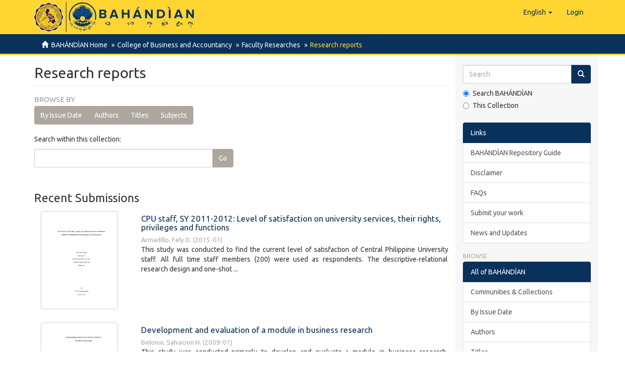

--- FILE ---
content_type: text/html;charset=utf-8
request_url: https://repository.cpu.edu.ph/handle/20.500.12852/715;jsessionid=4D9DDFAD848778AE4B569AF8D95D5DE8
body_size: 59364
content:
<!DOCTYPE html>
            <!--[if lt IE 7]> <html class="no-js lt-ie9 lt-ie8 lt-ie7" lang="en"> <![endif]-->
            <!--[if IE 7]>    <html class="no-js lt-ie9 lt-ie8" lang="en"> <![endif]-->
            <!--[if IE 8]>    <html class="no-js lt-ie9" lang="en"> <![endif]-->
            <!--[if gt IE 8]><!--> <html class="no-js" lang="en"> <!--<![endif]-->
            <head><META http-equiv="Content-Type" content="text/html; charset=UTF-8">
<meta content="text/html; charset=UTF-8" http-equiv="Content-Type">
<meta content="IE=edge,chrome=1" http-equiv="X-UA-Compatible">
<meta content="width=device-width,initial-scale=1" name="viewport">
<link rel="shortcut icon" href="/themes/Mirage2/images/favicon.ico">
<link rel="apple-touch-icon" href="/themes/Mirage2/images/apple-touch-icon.png">
<meta name="Generator" content="DSpace 6.3">
<link href="/themes/Mirage2/styles/main.css" rel="stylesheet">
<link type="application/rss+xml" rel="alternate" href="/feed/rss_1.0/20.500.12852/715">
<link type="application/rss+xml" rel="alternate" href="/feed/rss_2.0/20.500.12852/715">
<link type="application/atom+xml" rel="alternate" href="/feed/atom_1.0/20.500.12852/715">
<link type="application/opensearchdescription+xml" rel="search" href="https://repository.cpu.edu.ph:443/open-search/description.xml" title="DSpace">
<script>
                //Clear default text of empty text areas on focus
                function tFocus(element)
                {
                if (element.value == ' '){element.value='';}
                }
                //Clear default text of empty text areas on submit
                function tSubmit(form)
                {
                var defaultedElements = document.getElementsByTagName("textarea");
                for (var i=0; i != defaultedElements.length; i++){
                if (defaultedElements[i].value == ' '){
                defaultedElements[i].value='';}}
                }
                //Disable pressing 'enter' key to submit a form (otherwise pressing 'enter' causes a submission to start over)
                function disableEnterKey(e)
                {
                var key;

                if(window.event)
                key = window.event.keyCode;     //Internet Explorer
                else
                key = e.which;     //Firefox and Netscape

                if(key == 13)  //if "Enter" pressed, then disable!
                return false;
                else
                return true;
                }
            </script><!--[if lt IE 9]>
                <script src="/themes/Mirage2/vendor/html5shiv/dist/html5shiv.js"> </script>
                <script src="/themes/Mirage2/vendor/respond/dest/respond.min.js"> </script>
                <![endif]--><script src="/themes/Mirage2/vendor/modernizr/modernizr.js"> </script>
<title>Research reports</title>
<script type="text/x-mathjax-config">
                    MathJax.Hub.Config({
                      tex2jax: {
                        ignoreClass: "detail-field-data|detailtable|exception"
                      },
                      TeX: {
                        Macros: {
                          AA: '{\\mathring A}'
                        }
                      }
                    });
                </script><script src="//cdnjs.cloudflare.com/ajax/libs/mathjax/2.7.1/MathJax.js?config=TeX-AMS-MML_HTMLorMML" type="text/javascript"> </script>
</head><body>
<header>
<div role="navigation" class="navbar navbar-default navbar-static-top">
<div class="container">
<div class="navbar-header">
<button data-toggle="offcanvas" class="navbar-toggle" type="button"><span class="sr-only">Toggle navigation</span><span class="icon-bar"></span><span class="icon-bar"></span><span class="icon-bar"></span></button><span><a class="navbar-brand" href="/"><span class="cpu-logo"><img src="/themes/Mirage2/images/CPU-logo.png"></span><span class="bahandian-logo"><img src="/themes/Mirage2/images/bahandian-logo-inline.svg"></span></a></span>
<div class="navbar-header pull-right visible-xs hidden-sm hidden-md hidden-lg">
<ul class="nav nav-pills pull-left ">
<li class="dropdown" id="ds-language-selection-xs">
<button data-toggle="dropdown" class="dropdown-toggle navbar-toggle navbar-link" role="button" href="#" id="language-dropdown-toggle-xs"><b aria-hidden="true" class="visible-xs glyphicon glyphicon-globe"></b></button>
<ul data-no-collapse="true" aria-labelledby="language-dropdown-toggle-xs" role="menu" class="dropdown-menu pull-right">
<li role="presentation" class="disabled">
<a href="https://repository.cpu.edu.ph:443/handle/20.500.12852/715?locale-attribute=en">English</a>
</li>
<li role="presentation">
<a href="https://repository.cpu.edu.ph:443/handle/20.500.12852/715?locale-attribute=fil">Filipino</a>
</li>
<li role="presentation">
<a href="https://repository.cpu.edu.ph:443/handle/20.500.12852/715?locale-attribute=zh">中文</a>
</li>
<li role="presentation">
<a href="https://repository.cpu.edu.ph:443/handle/20.500.12852/715?locale-attribute=ko">한국어</a>
</li>
<li role="presentation">
<a href="https://repository.cpu.edu.ph:443/handle/20.500.12852/715?locale-attribute=fr">fran&ccedil;ais</a>
</li>
<li role="presentation">
<a href="https://repository.cpu.edu.ph:443/handle/20.500.12852/715?locale-attribute=ru">русский</a>
</li>
</ul>
</li>
<li>
<form method="get" action="/login" style="display: inline">
<button class="navbar-toggle navbar-link"><b aria-hidden="true" class="visible-xs glyphicon glyphicon-user"></b></button>
</form>
</li>
</ul>
</div>
</div>
<div class="navbar-header pull-right hidden-xs">
<ul class="nav navbar-nav pull-left">
<li class="dropdown" id="ds-language-selection">
<a data-toggle="dropdown" class="dropdown-toggle" role="button" href="#" id="language-dropdown-toggle"><span class="hidden-xs">English&nbsp;<b class="caret"></b></span></a>
<ul data-no-collapse="true" aria-labelledby="language-dropdown-toggle" role="menu" class="dropdown-menu pull-right">
<li role="presentation" class="disabled">
<a href="?locale-attribute=en">English</a>
</li>
<li role="presentation">
<a href="?locale-attribute=fil">Filipino</a>
</li>
<li role="presentation">
<a href="?locale-attribute=zh">中文</a>
</li>
<li role="presentation">
<a href="?locale-attribute=ko">한국어</a>
</li>
<li role="presentation">
<a href="?locale-attribute=fr">fran&ccedil;ais</a>
</li>
<li role="presentation">
<a href="?locale-attribute=ru">русский</a>
</li>
</ul>
</li>
</ul>
<ul class="nav navbar-nav pull-left">
<li>
<a href="/login"><span class="hidden-xs">Login</span></a>
</li>
</ul>
<button type="button" class="navbar-toggle visible-sm" data-toggle="offcanvas"><span class="sr-only">Toggle navigation</span><span class="icon-bar"></span><span class="icon-bar"></span><span class="icon-bar"></span></button>
</div>
</div>
</div>
</header>
<div class="trail-wrapper hidden-print">
<div class="container">
<div class="row">
<div class="col-xs-12">
<div class="breadcrumb dropdown visible-xs">
<a data-toggle="dropdown" class="dropdown-toggle" role="button" href="#" id="trail-dropdown-toggle">Research reports&nbsp;<b class="caret"></b></a>
<ul aria-labelledby="trail-dropdown-toggle" role="menu" class="dropdown-menu">
<li role="presentation">
<a role="menuitem" href="/"><i aria-hidden="true" class="glyphicon glyphicon-home"></i>&nbsp;
                        BAH&Aacute;ND&Igrave;AN Home</a>
</li>
<li role="presentation">
<a role="menuitem" href="/handle/20.500.12852/25">College of Business and Accountancy</a>
</li>
<li role="presentation">
<a role="menuitem" href="/handle/20.500.12852/441">Faculty Researches</a>
</li>
<li role="presentation" class="disabled">
<a href="#" role="menuitem">Research reports</a>
</li>
</ul>
</div>
<ul class="breadcrumb hidden-xs">
<li>
<i aria-hidden="true" class="glyphicon glyphicon-home"></i>&nbsp;
            <a href="/">BAH&Aacute;ND&Igrave;AN Home</a>
</li>
<li>
<a href="/handle/20.500.12852/25">College of Business and Accountancy</a>
</li>
<li>
<a href="/handle/20.500.12852/441">Faculty Researches</a>
</li>
<li class="active">Research reports</li>
</ul>
</div>
</div>
</div>
</div>
<div class="hidden" id="no-js-warning-wrapper">
<div id="no-js-warning">
<div class="notice failure">JavaScript is disabled for your browser. Some features of this site may not work without it.</div>
</div>
</div>
<div class="container" id="main-container">
<div class="row row-offcanvas row-offcanvas-right">
<div class="horizontal-slider clearfix">
<div class="col-xs-12 col-sm-12 col-md-9 main-content">
<div>
<h2 class="ds-div-head page-header first-page-header">Research reports</h2>
<div id="aspect_artifactbrowser_CollectionViewer_div_collection-home" class="ds-static-div primary repository collection">
<div id="aspect_artifactbrowser_CollectionViewer_div_collection-search-browse" class="ds-static-div secondary search-browse">
<div id="aspect_browseArtifacts_CollectionBrowse_div_collection-browse" class="ds-static-div secondary browse">
<h3 class="ds-div-head">Browse by</h3>
<div id="aspect_browseArtifacts_CollectionBrowse_list_collection-browse" class="ds-static-div collection-browse">
<p class="ds-paragraph  btn-group">
<a href="/handle/20.500.12852/715/browse?type=dateissued" class=" btn btn-default ">By Issue Date</a><a href="/handle/20.500.12852/715/browse?type=author" class=" btn btn-default ">Authors</a><a href="/handle/20.500.12852/715/browse?type=title" class=" btn btn-default ">Titles</a><a href="/handle/20.500.12852/715/browse?type=subject" class=" btn btn-default ">Subjects</a>
</p>
</div>
</div>
<form id="aspect_discovery_CollectionSearch_div_collection-search" class="ds-interactive-div secondary search" action="/handle/20.500.12852/715/discover" method="post" onsubmit="javascript:tSubmit(this);">
<p>Search within this collection:</p>
<div class="row">
<div id="aspect_discovery_CollectionSearch_p_search-query" class="col-sm-6">
<p class="input-group">
<input id="aspect_discovery_CollectionSearch_field_query" class="ds-text-field form-control" name="query" type="text" value=""><span class="input-group-btn"><button id="aspect_discovery_CollectionSearch_field_submit" class="ds-button-field btn btn-default" name="submit" type="submit">Go</button></span>
</p>
</div>
</div>
</form>
</div>
<div id="aspect_artifactbrowser_CollectionViewer_div_collection-view" class="ds-static-div secondary">
<!-- External Metadata URL: cocoon://metadata/handle/20.500.12852/715/mets.xml-->
<div class="detail-view">&nbsp;
            
            </div>
</div>
<h3 class="ds-div-head">Recent Submissions</h3>
<div id="aspect_discovery_CollectionRecentSubmissions_div_collection-recent-submission" class="ds-static-div secondary recent-submission">
<ul class="ds-artifact-list list-unstyled">
<!-- External Metadata URL: cocoon://metadata/handle/20.500.12852/1710/mets.xml?sections=dmdSec,fileSec&fileGrpTypes=THUMBNAIL-->
<li class="ds-artifact-item odd">
<div class="item-wrapper row">
<div class="col-sm-3 hidden-xs">
<div class="thumbnail artifact-preview">
<a href="/handle/20.500.12852/1710" class="image-link"><img alt="Thumbnail" class="img-responsive img-thumbnail" src="/bitstream/handle/20.500.12852/1710/URC_ArmadilloFD_201501_Ab.pdf.jpg?sequence=4&isAllowed=y"></a>
</div>
</div>
<div class="col-sm-9">
<div class="artifact-description">
<h4 class="artifact-title">
<a href="/handle/20.500.12852/1710">CPU staff, SY 2011-2012:  Level of satisfaction on university services, their rights, privileges and functions</a><span class="Z3988" title="ctx_ver=Z39.88-2004&amp;rft_val_fmt=info%3Aofi%2Ffmt%3Akev%3Amtx%3Adc&amp;rft_id=Armadillo%2C+F.+D.+%282015%29.+CPU+staff%2C+SY+2011-2012%3A++Level+of+satisfaction+on+university+services%2C+their+rights%2C+privileges+and+functions+%28Research+report%29.+Jaro%2C+Iloilo+City%3A+University+Research+Center%2C+Central+Philippine+University.&amp;rft_id=https%3A%2F%2Fhdl.handle.net%2F20.500.12852%2F1710&amp;rfr_id=info%3Asid%2Fdspace.org%3Arepository&amp;rft.relation=https%3A%2F%2Frepository.cpu.edu.ph%2Fhandle%2F20.500.12852%2F876+Related+study">
                    ﻿ 
                </span>
</h4>
<div class="artifact-info">
<span class="author h4"><small><span class="ds-dc_contributor_author-authority">Armadillo, Fely D.</span></small></span> <span class="publisher-date h4"><small>(<span class="date">2015-01</span>)</small></span>
</div>
<div class="artifact-abstract">This study was conducted to find the current level of satisfaction of Central Philippine University staff.  All full time staff members (200) were used as respondents.  The descriptive-relational research design and one-shot ...</div>
</div>
</div>
</div>
</li>
<!-- External Metadata URL: cocoon://metadata/handle/20.500.12852/1353/mets.xml?sections=dmdSec,fileSec&fileGrpTypes=THUMBNAIL-->
<li class="ds-artifact-item even">
<div class="item-wrapper row">
<div class="col-sm-3 hidden-xs">
<div class="thumbnail artifact-preview">
<a href="/handle/20.500.12852/1353" class="image-link"><img alt="Thumbnail" class="img-responsive img-thumbnail" src="/bitstream/handle/20.500.12852/1353/URC_BelonioSH_2009_Ab.pdf.jpg?sequence=4&isAllowed=y"></a>
</div>
</div>
<div class="col-sm-9">
<div class="artifact-description">
<h4 class="artifact-title">
<a href="/handle/20.500.12852/1353">Development and evaluation of a module in business research</a><span class="Z3988" title="ctx_ver=Z39.88-2004&amp;rft_val_fmt=info%3Aofi%2Ffmt%3Akev%3Amtx%3Adc&amp;rft_id=Belonio%2C+S.+H.+%282009%29.+Development+and+evaluation+of+a+module+in+business+research+%28Research+report%29.+Jaro%2C+Iloilo+City%3A+University+Research+Center%2C+Central+Philippine+University.&amp;rft_id=https%3A%2F%2Fhdl.handle.net%2F20.500.12852%2F1353&amp;rfr_id=info%3Asid%2Fdspace.org%3Arepository&amp;">
                    ﻿ 
                </span>
</h4>
<div class="artifact-info">
<span class="author h4"><small><span class="ds-dc_contributor_author-authority">Belonio, Salvacion H.</span></small></span> <span class="publisher-date h4"><small>(<span class="date">2009-01</span>)</small></span>
</div>
<div class="artifact-abstract">This study was conducted primarily to develop and evaluate a module in business research. Specifically, it aimed: (1) to prepare a module in business research and (2) to have the said module evaluated by students taking ...</div>
</div>
</div>
</div>
</li>
<!-- External Metadata URL: cocoon://metadata/handle/20.500.12852/1251/mets.xml?sections=dmdSec,fileSec&fileGrpTypes=THUMBNAIL-->
<li class="ds-artifact-item odd">
<div class="item-wrapper row">
<div class="col-sm-3 hidden-xs">
<div class="thumbnail artifact-preview">
<a href="/handle/20.500.12852/1251" class="image-link"><img alt="Thumbnail" class="img-responsive img-thumbnail" src="/bitstream/handle/20.500.12852/1251/URC_LarawanLA_2010_RAW_Ab.pdf.jpg?sequence=5&isAllowed=y"></a>
</div>
</div>
<div class="col-sm-9">
<div class="artifact-description">
<h4 class="artifact-title">
<a href="/handle/20.500.12852/1251">Academe-industry collaboration of enterprises under the Chamber of Commerce and Industry of Iloilo (CCII) enterprises</a><span class="Z3988" title="ctx_ver=Z39.88-2004&amp;rft_val_fmt=info%3Aofi%2Ffmt%3Akev%3Amtx%3Adc&amp;rft_id=Larawan%2C+L.A.++%282010%29.++Academe-industry+collaboration+of+enterprises+under+the+Chamber+of+Commerce+and+Industry+of+Iloilo+%28CCII%29+enterprises+%28Research+report%29.+Jaro%2C+Iloilo+City+%3A+University+Research+Center%2C+Central+Philippine+University.&amp;rft_id=https%3A%2F%2Fhdl.handle.net%2F20.500.12852%2F1251&amp;rfr_id=info%3Asid%2Fdspace.org%3Arepository&amp;">
                    ﻿ 
                </span>
</h4>
<div class="artifact-info">
<span class="author h4"><small><span class="ds-dc_contributor_author-authority">Larawan, Lucell A.</span></small></span> <span class="publisher-date h4"><small>(<span class="date">2010</span>)</small></span>
</div>
<div class="artifact-abstract">The study described the status of collaboration between the enterprises that are members of Chamber of Commerce and Industry of Iloilo (CCII) and the academic institutions in the local setting as experienced by the business ...</div>
</div>
</div>
</div>
</li>
<!-- External Metadata URL: cocoon://metadata/handle/20.500.12852/930/mets.xml?sections=dmdSec,fileSec&fileGrpTypes=THUMBNAIL-->
<li class="ds-artifact-item even">
<div class="item-wrapper row">
<div class="col-sm-3 hidden-xs">
<div class="thumbnail artifact-preview">
<a href="/handle/20.500.12852/930" class="image-link"><img alt="Thumbnail" class="img-responsive img-thumbnail" src="/bitstream/handle/20.500.12852/930/URC_LarawanLA_2005_Ab.pdf.jpg?sequence=5&isAllowed=y"></a>
</div>
</div>
<div class="col-sm-9">
<div class="artifact-description">
<h4 class="artifact-title">
<a href="/handle/20.500.12852/930">Qualitative assessment of the industry linkage of the different CPU colleges</a><span class="Z3988" title="ctx_ver=Z39.88-2004&amp;rft_val_fmt=info%3Aofi%2Ffmt%3Akev%3Amtx%3Adc&amp;rft_id=Larawan%2C+L.+A.+%282005%29.+Qualitative+assessment+of+the+industry+linkage+of+the+different+CPU+colleges+%28Research+report%29.+Jaro%2C+Iloilo+City%3A+University+Research+Center%2C+Central+Philippine+University.&amp;rft_id=https%3A%2F%2Fhdl.handle.net%2F20.500.12852%2F930&amp;rfr_id=info%3Asid%2Fdspace.org%3Arepository&amp;">
                    ﻿ 
                </span>
</h4>
<div class="artifact-info">
<span class="author h4"><small><span class="ds-dc_contributor_author-authority">Larawan, Lucell A.</span></small></span> <span class="publisher-date h4"><small>(<span class="publisher">Central Philippine University</span>, <span class="date">2005-03</span>)</small></span>
</div>
<div class="artifact-abstract">This study aimed to describe the industry linkage and the curriculum content of the different colleges of Central Philippine University as perceived by the deans. The study used the qualitative method to describe the ...</div>
</div>
</div>
</div>
</li>
<!-- External Metadata URL: cocoon://metadata/handle/20.500.12852/928/mets.xml?sections=dmdSec,fileSec&fileGrpTypes=THUMBNAIL-->
<li class="ds-artifact-item odd">
<div class="item-wrapper row">
<div class="col-sm-3 hidden-xs">
<div class="thumbnail artifact-preview">
<a href="/handle/20.500.12852/928" class="image-link"><img alt="Thumbnail" class="img-responsive img-thumbnail" src="/bitstream/handle/20.500.12852/928/URC_OkeOO_2000_Ab.pdf.jpg?sequence=5&isAllowed=y"></a>
</div>
</div>
<div class="col-sm-9">
<div class="artifact-description">
<h4 class="artifact-title">
<a href="/handle/20.500.12852/928">Faculty instructional problems, methods and perceived effectiveness to learning of these methods by college students/faculty, CPU Iloilo City 1999</a><span class="Z3988" title="ctx_ver=Z39.88-2004&amp;rft_val_fmt=info%3Aofi%2Ffmt%3Akev%3Amtx%3Adc&amp;rft_id=Oke%2C+O.+O.+%282000%29.+Faculty+instructional+problems%2C+methods+and+perceived+effectiveness+to+learning+of+these+methods+by+college+students%2Ffaculty%2C+CPU+Iloilo+City+1999+%28Research+report%29.+Jaro%2C+Iloilo+City%3A+University+Research+Center%2C+Central+Philippine+University.&amp;rft_id=https%3A%2F%2Fhdl.handle.net%2F20.500.12852%2F928&amp;rfr_id=info%3Asid%2Fdspace.org%3Arepository&amp;">
                    ﻿ 
                </span>
</h4>
<div class="artifact-info">
<span class="author h4"><small><span class="ds-dc_contributor_author-authority">Oke, Olufunso O.</span></small></span> <span class="publisher-date h4"><small>(<span class="publisher">Central Philippine University</span>, <span class="date">2000-12</span>)</small></span>
</div>
<div class="artifact-abstract">This study identified the instructional methods and problems of CPU faculty, and measured the perceived effectiveness of these methods to learning by students and the faculty. The primary purpose of this study was to ...</div>
</div>
</div>
</div>
</li>
<!-- External Metadata URL: cocoon://metadata/handle/20.500.12852/927/mets.xml?sections=dmdSec,fileSec&fileGrpTypes=THUMBNAIL-->
<li class="ds-artifact-item even">
<div class="item-wrapper row">
<div class="col-sm-3 hidden-xs">
<div class="thumbnail artifact-preview">
<a href="/handle/20.500.12852/927" class="image-link"><img alt="Thumbnail" class="img-responsive img-thumbnail" src="/bitstream/handle/20.500.12852/927/URC_LarawanLA_2006_Ab.pdf.jpg?sequence=5&isAllowed=y"></a>
</div>
</div>
<div class="col-sm-9">
<div class="artifact-description">
<h4 class="artifact-title">
<a href="/handle/20.500.12852/927">General well-being as influenced by spiritual life assessment, self-efficacy and personal variables: A CPU staff experience</a><span class="Z3988" title="ctx_ver=Z39.88-2004&amp;rft_val_fmt=info%3Aofi%2Ffmt%3Akev%3Amtx%3Adc&amp;rft_id=Larawan%2C+L.+A.+%282006%29.+General+well-being+as+influenced+by+spiritual+life+assessment%2C+self-efficacy+and+personal+variables%3A+A+CPU+staff+experience+%28Research+report%29.+Jaro%2C+Iloilo+City%3A+University+Research+Center%2C+Central+Philippine+University.&amp;rft_id=https%3A%2F%2Fhdl.handle.net%2F20.500.12852%2F927&amp;rfr_id=info%3Asid%2Fdspace.org%3Arepository&amp;">
                    ﻿ 
                </span>
</h4>
<div class="artifact-info">
<span class="author h4"><small><span class="ds-dc_contributor_author-authority">Larawan, Lucell A.</span></small></span> <span class="publisher-date h4"><small>(<span class="publisher">Central Philippine University</span>, <span class="date">2006-11</span>)</small></span>
</div>
<div class="artifact-abstract">This study aimed to describe the general well-being of the CPU staff. Furthermore, it sought to test the correlation between self-efficacy, spiritual life assessment and general well-being. Based on time horizon, the study ...</div>
</div>
</div>
</div>
</li>
<!-- External Metadata URL: cocoon://metadata/handle/20.500.12852/925/mets.xml?sections=dmdSec,fileSec&fileGrpTypes=THUMBNAIL-->
<li class="ds-artifact-item odd">
<div class="item-wrapper row">
<div class="col-sm-3 hidden-xs">
<div class="thumbnail artifact-preview">
<a href="/handle/20.500.12852/925" class="image-link"><img alt="Thumbnail" class="img-responsive img-thumbnail" src="/bitstream/handle/20.500.12852/925/URC_PenetranteMOT_2001_Ab.pdf.jpg?sequence=5&isAllowed=y"></a>
</div>
</div>
<div class="col-sm-9">
<div class="artifact-description">
<h4 class="artifact-title">
<a href="/handle/20.500.12852/925">Employment profile of Commerce graduates of Central Philippine University for school year 1996-99: Baseline data for a proposed career development program</a><span class="Z3988" title="ctx_ver=Z39.88-2004&amp;rft_val_fmt=info%3Aofi%2Ffmt%3Akev%3Amtx%3Adc&amp;rft_id=Penetrante%2C+M.+O.+T.+%282001%29.+Employment+profile+of+commerce+graduates+of+Central+Philippine+University+for+school+year+1996-99%3A+Baseline+data+for+a+proposed+career+development+program+%28Research+report%29.+Jaro%2C+Iloilo+City%3A+University+Research+Center%2C+Central+Philippine+University.&amp;rft_id=https%3A%2F%2Fhdl.handle.net%2F20.500.12852%2F925&amp;rfr_id=info%3Asid%2Fdspace.org%3Arepository&amp;">
                    ﻿ 
                </span>
</h4>
<div class="artifact-info">
<span class="author h4"><small><span class="ds-dc_contributor_author-authority">Penetrante, Mary O' T.</span></small></span> <span class="publisher-date h4"><small>(<span class="publisher">Central Philippine University</span>, <span class="date">2001-07</span>)</small></span>
</div>
<div class="artifact-abstract">A study of the employment profile of 296 commerce graduates for school year 1996-99 of Central Philippine University showed a significant difference in their monthly income in terms of age and major field of study. It ...</div>
</div>
</div>
</div>
</li>
<!-- External Metadata URL: cocoon://metadata/handle/20.500.12852/913/mets.xml?sections=dmdSec,fileSec&fileGrpTypes=THUMBNAIL-->
<li class="ds-artifact-item even">
<div class="item-wrapper row">
<div class="col-sm-3 hidden-xs">
<div class="thumbnail artifact-preview">
<a href="/handle/20.500.12852/913" class="image-link"><img alt="Thumbnail" class="img-responsive img-thumbnail" src="/bitstream/handle/20.500.12852/913/URC_PenetranteMOT_2002_Ab.pdf.jpg?sequence=5&isAllowed=y"></a>
</div>
</div>
<div class="col-sm-9">
<div class="artifact-description">
<h4 class="artifact-title">
<a href="/handle/20.500.12852/913">Unionism as perceived by the rank and file employees at Central Philippine University</a><span class="Z3988" title="ctx_ver=Z39.88-2004&amp;rft_val_fmt=info%3Aofi%2Ffmt%3Akev%3Amtx%3Adc&amp;rft_id=Penetrante%2C+M.+T.+%282002%29.+Unionism+as+perceived+by+the+rank+and+file+employees+at+Central+Philippine+University+%28Research+report%29.+Jaro%2C+Iloilo+City%3A+University+Research+Center%2C+Central+Philippine+University.&amp;rft_id=https%3A%2F%2Fhdl.handle.net%2F20.500.12852%2F913&amp;rfr_id=info%3Asid%2Fdspace.org%3Arepository&amp;">
                    ﻿ 
                </span>
</h4>
<div class="artifact-info">
<span class="author h4"><small><span class="ds-dc_contributor_author-authority">Penetrante, Mary O' T.</span></small></span> <span class="publisher-date h4"><small>(<span class="publisher">Central Philippine University</span>, <span class="date">2002-12</span>)</small></span>
</div>
<div class="artifact-abstract">The study was conducted to determine the perception on unionism of rank and file employees at Central Philippine University in school year 2002 to 2003 when they are group as to personal, employment and union related ...</div>
</div>
</div>
</div>
</li>
<!-- External Metadata URL: cocoon://metadata/handle/20.500.12852/897/mets.xml?sections=dmdSec,fileSec&fileGrpTypes=THUMBNAIL-->
<li class="ds-artifact-item odd">
<div class="item-wrapper row">
<div class="col-sm-3 hidden-xs">
<div class="thumbnail artifact-preview">
<a href="/handle/20.500.12852/897" class="image-link"><img alt="Thumbnail" class="img-responsive img-thumbnail" src="/bitstream/handle/20.500.12852/897/URC_VillanuevaJS_2006_Ab.pdf.jpg?sequence=5&isAllowed=y"></a>
</div>
</div>
<div class="col-sm-9">
<div class="artifact-description">
<h4 class="artifact-title">
<a href="/handle/20.500.12852/897">CPU staff&rsquo;s innovativeness as influenced by their prepotent needs, locus of control and personal variables</a><span class="Z3988" title="ctx_ver=Z39.88-2004&amp;rft_val_fmt=info%3Aofi%2Ffmt%3Akev%3Amtx%3Adc&amp;rft_id=Villanueva%2C+J.+S.+%26+Larawan%2C+L.+A.+%282006%29.+CPU+staff%E2%80%99s+innovativeness+as+influenced+by+their+prepotent+needs%2C+locus+of+control+and+personal+variables+%28Research+report%29.+Jaro%2C+Iloilo+City%2C+University+Research+Center%2C+Central+Philippine+University.&amp;rft_id=https%3A%2F%2Fhdl.handle.net%2F20.500.12852%2F897&amp;rfr_id=info%3Asid%2Fdspace.org%3Arepository&amp;">
                    ﻿ 
                </span>
</h4>
<div class="artifact-info">
<span class="author h4"><small><span class="ds-dc_contributor_author-authority">Villanueva, Johnny S.</span>; <span class="ds-dc_contributor_author-authority">Larawan, Lucell A.</span></small></span> <span class="publisher-date h4"><small>(<span class="publisher">Central Philippine University</span>, <span class="date">2006-08</span>)</small></span>
</div>
<div class="artifact-abstract">This study measured the innovativeness level, prepotent need and locus of control of CPU staff members. It further tested the correlations between innovativeness and the independent variables which were prepotent need, ...</div>
</div>
</div>
</div>
</li>
<!-- External Metadata URL: cocoon://metadata/handle/20.500.12852/894/mets.xml?sections=dmdSec,fileSec&fileGrpTypes=THUMBNAIL-->
<li class="ds-artifact-item even">
<div class="item-wrapper row">
<div class="col-sm-3 hidden-xs">
<div class="thumbnail artifact-preview">
<a href="/handle/20.500.12852/894" class="image-link"><img alt="Thumbnail" class="img-responsive img-thumbnail" src="/bitstream/handle/20.500.12852/894/URC_OkeOO_2008_Ab.pdf.jpg?sequence=4&isAllowed=y"></a>
</div>
</div>
<div class="col-sm-9">
<div class="artifact-description">
<h4 class="artifact-title">
<a href="/handle/20.500.12852/894">Central Philippine University Village (CPUV) homeowners: Their economic situation, living condition, perceived benefits and problems associated with owning a house and lot through mortgage program, Aganan, Iloilo, 2006</a><span class="Z3988" title="ctx_ver=Z39.88-2004&amp;rft_val_fmt=info%3Aofi%2Ffmt%3Akev%3Amtx%3Adc&amp;rft_id=Oke%2C+O.+O.+%282008%29.+Central+Philippine+University+Village+%28CPUV%29+homeowners%3A+Their+economic+situation%2C+living+condition%2C+perceived+benefits+and+problems+associated+with+owning+a+house+and+lot+through+mortgage+program%2C+Aganan%2C+Iloilo%2C+2006+%28Research+report%29.+Jaro%2C+Iloilo+City+%3A+University+Research+Center%2C+Central+Philippine+University.&amp;rft_id=https%3A%2F%2Fhdl.handle.net%2F20.500.12852%2F894&amp;rfr_id=info%3Asid%2Fdspace.org%3Arepository&amp;">
                    ﻿ 
                </span>
</h4>
<div class="artifact-info">
<span class="author h4"><small><span class="ds-dc_contributor_author-authority">Oke, Olufonso O.</span></small></span> <span class="publisher-date h4"><small>(<span class="publisher">Central Philippine University</span>, <span class="date">2008-02</span>)</small></span>
</div>
<div class="artifact-abstract">The study evaluates CPUV Homeowners&rsquo; economic and living condition, to determine their perceived benefits and problems encountered. Descriptive Statistics like mean, percentages were used to analyze the data generated by ...</div>
</div>
</div>
</div>
</li>
<!-- External Metadata URL: cocoon://metadata/handle/20.500.12852/893/mets.xml?sections=dmdSec,fileSec&fileGrpTypes=THUMBNAIL-->
<li class="ds-artifact-item odd">
<div class="item-wrapper row">
<div class="col-sm-3 hidden-xs">
<div class="thumbnail artifact-preview">
<a href="/handle/20.500.12852/893" class="image-link"><img alt="Thumbnail" class="img-responsive img-thumbnail" src="/bitstream/handle/20.500.12852/893/URC_LarawanLA_2003_Ab.pdf.jpg?sequence=4&isAllowed=y"></a>
</div>
</div>
<div class="col-sm-9">
<div class="artifact-description">
<h4 class="artifact-title">
<a href="/handle/20.500.12852/893">Employee innovativeness and achievement motivation: A public and a private organization's experience</a><span class="Z3988" title="ctx_ver=Z39.88-2004&amp;rft_val_fmt=info%3Aofi%2Ffmt%3Akev%3Amtx%3Adc&amp;rft_id=Larawan%2C+L.+A.+%282003%29.+Employee+innovativeness+and+achievement+motivation%3A+a+public+and+a+private+organization%E2%80%99s+experience+%28Research+report%29.+Jaro%2C+Iloilo+City+%3A+University+Research+Center%2C+Central+Philippine+University.&amp;rft_id=https%3A%2F%2Fhdl.handle.net%2F20.500.12852%2F893&amp;rfr_id=info%3Asid%2Fdspace.org%3Arepository&amp;">
                    ﻿ 
                </span>
</h4>
<div class="artifact-info">
<span class="author h4"><small><span class="ds-dc_contributor_author-authority">Larawan, Lucell A.</span></small></span> <span class="publisher-date h4"><small>(<span class="publisher">Central Philippine University</span>, <span class="date">2003-01</span>)</small></span>
</div>
<div class="artifact-abstract">The study sought to determine and compare the level of innovativeness and achievement motivation of teachers from a public and a private college. It further aimed to correlate these main variables to the organizational ...</div>
</div>
</div>
</div>
</li>
<!-- External Metadata URL: cocoon://metadata/handle/20.500.12852/876/mets.xml?sections=dmdSec,fileSec&fileGrpTypes=THUMBNAIL-->
<li class="ds-artifact-item even">
<div class="item-wrapper row">
<div class="col-sm-3 hidden-xs">
<div class="thumbnail artifact-preview">
<a href="/handle/20.500.12852/876" class="image-link"><img alt="Thumbnail" class="img-responsive img-thumbnail" src="/bitstream/handle/20.500.12852/876/URC_ArmadilloFD_2009_Ab.pdf.jpg?sequence=5&isAllowed=y"></a>
</div>
</div>
<div class="col-sm-9">
<div class="artifact-description">
<h4 class="artifact-title">
<a href="/handle/20.500.12852/876">CPU staff, AY 2007-2008: Level of satisfaction on different university services, their rights, privileges and functions</a><span class="Z3988" title="ctx_ver=Z39.88-2004&amp;rft_val_fmt=info%3Aofi%2Ffmt%3Akev%3Amtx%3Adc&amp;rft_id=Armadillo%2C+F.+D.+%282009%29.+CPU+staff%2C+AY+2007-2008%3A+Level+of+satisfaction+on+different+university+services%2C+their+rights%2C+privileges+and+functions+%28Research+report%29.+Jaro%2C+Iloilo+City+%3A+University+Research+Center%2C+Central+Philippine+University.&amp;rft_id=https%3A%2F%2Fhdl.handle.net%2F20.500.12852%2F876&amp;rfr_id=info%3Asid%2Fdspace.org%3Arepository&amp;">
                    ﻿ 
                </span>
</h4>
<div class="artifact-info">
<span class="author h4"><small><span class="ds-dc_contributor_author-authority">Armadillo, Fely D.</span></small></span> <span class="publisher-date h4"><small>(<span class="publisher">Central Philippine University</span>, <span class="date">2009-04</span>)</small></span>
</div>
<div class="artifact-abstract">This study was conducted to find the current level of satisfaction of Central Philippine University staff. Two hundred two staff members were used as respondents. The correlational descriptive research design and one-shot ...</div>
</div>
</div>
</div>
</li>
<!-- External Metadata URL: cocoon://metadata/handle/20.500.12852/841/mets.xml?sections=dmdSec,fileSec&fileGrpTypes=THUMBNAIL-->
<li class="ds-artifact-item odd">
<div class="item-wrapper row">
<div class="col-sm-3 hidden-xs">
<div class="thumbnail artifact-preview">
<a href="/handle/20.500.12852/841" class="image-link"><img alt="Thumbnail" class="img-responsive img-thumbnail" src="/bitstream/handle/20.500.12852/841/URC_ArmadilloFD_2006_RAW_Ab.pdf.jpg?sequence=5&isAllowed=y"></a>
</div>
</div>
<div class="col-sm-9">
<div class="artifact-description">
<h4 class="artifact-title">
<a href="/handle/20.500.12852/841">CPU staff, SY 2005-2006: their level of satisfaction on the different university services, their rights, privileges and functions</a><span class="Z3988" title="ctx_ver=Z39.88-2004&amp;rft_val_fmt=info%3Aofi%2Ffmt%3Akev%3Amtx%3Adc&amp;rft_id=Armadillo%2C+F.+D.+%282006%29.+CPU+staff%2C+SY+2005-2006%3A+Their+level+of+satisfaction+on+the+different+university+services%2C+their+rights%2C+privileges+and+functions.+%28Research+report%29.++Jaro%2C+Iloilo+City%3A+University+Research+Center%2C+Central+Philippine+University.&amp;rft_id=https%3A%2F%2Fhdl.handle.net%2F20.500.12852%2F841&amp;rfr_id=info%3Asid%2Fdspace.org%3Arepository&amp;">
                    ﻿ 
                </span>
</h4>
<div class="artifact-info">
<span class="author h4"><small><span class="ds-dc_contributor_author-authority">Armadillo, Fely D.</span></small></span> <span class="publisher-date h4"><small>(<span class="publisher">Central Philippine University</span>, <span class="date">2006-05</span>)</small></span>
</div>
<div class="artifact-abstract">This study was conducted to find out whether or not the staff members of Central Philippine University have improved their level of satisfaction for school year 2005-2006. The researcher would like to find out furthermore ...</div>
</div>
</div>
</div>
</li>
<!-- External Metadata URL: cocoon://metadata/handle/20.500.12852/839/mets.xml?sections=dmdSec,fileSec&fileGrpTypes=THUMBNAIL-->
<li class="ds-artifact-item even">
<div class="item-wrapper row">
<div class="col-sm-3 hidden-xs">
<div class="thumbnail artifact-preview">
<a href="/handle/20.500.12852/839" class="image-link"><img alt="Thumbnail" class="img-responsive img-thumbnail" src="/bitstream/handle/20.500.12852/839/URC_LarawanLA_2001_RAW_Ab.pdf.jpg?sequence=5&isAllowed=y"></a>
</div>
</div>
<div class="col-sm-9">
<div class="artifact-description">
<h4 class="artifact-title">
<a href="/handle/20.500.12852/839">Course preferences of CPU incoming college freshmen from the top supplier schools in Region VI as influenced by their achievement motivation and related correlates</a><span class="Z3988" title="ctx_ver=Z39.88-2004&amp;rft_val_fmt=info%3Aofi%2Ffmt%3Akev%3Amtx%3Adc&amp;rft_id=Larawan%2C+L.+A.+%282001%29.+Course+preferences+of+CPU+incoming+college+freshmen+from+the+top+supplier+schools+in+Region+VI+as+influenced+by+their+achievement+motivation+and+related+correlates+%28Research+report%29.+Jaro%2C+Iloilo+City%3A+University+Research+Center%2C+Central+Philippine+University.&amp;rft_id=https%3A%2F%2Fhdl.handle.net%2F20.500.12852%2F839&amp;rfr_id=info%3Asid%2Fdspace.org%3Arepository&amp;">
                    ﻿ 
                </span>
</h4>
<div class="artifact-info">
<span class="author h4"><small><span class="ds-dc_contributor_author-authority">Larawan, Lucell A.</span></small></span> <span class="publisher-date h4"><small>(<span class="publisher">Central Philippine University</span>, <span class="date">2001-09</span>)</small></span>
</div>
<div class="artifact-abstract">This descriptive-correlational study sought to describe the course preferences of prospective CPU college freshmen from the twelve (12) largest supplier schools in Region VI. It further aimed to determine whether the course ...</div>
</div>
</div>
</div>
</li>
<!-- External Metadata URL: cocoon://metadata/handle/20.500.12852/838/mets.xml?sections=dmdSec,fileSec&fileGrpTypes=THUMBNAIL-->
<li class="ds-artifact-item odd">
<div class="item-wrapper row">
<div class="col-sm-3 hidden-xs">
<div class="thumbnail artifact-preview">
<a href="/handle/20.500.12852/838" class="image-link"><img alt="Thumbnail" class="img-responsive img-thumbnail" src="/bitstream/handle/20.500.12852/838/URC_BoneteNG_2011_OCR_Ab.pdf.jpg?sequence=4&isAllowed=y"></a>
</div>
</div>
<div class="col-sm-9">
<div class="artifact-description">
<h4 class="artifact-title">
<a href="/handle/20.500.12852/838">Tracer study for the CPU College of Business and Accountancy graduates from 2000 to 2004</a><span class="Z3988" title="ctx_ver=Z39.88-2004&amp;rft_val_fmt=info%3Aofi%2Ffmt%3Akev%3Amtx%3Adc&amp;rft_id=Bonete%2C+N.+G.+%282011%29.+Tracer+study+for+the+CPU+College+of+Business+and+Accountancy+graduates+from+2000+to+2004+%28Research+report%29.+Jaro%2C+Iloilo+City+%3A+University+Research+Center%2C+Central+Philippine+University.&amp;rft_id=https%3A%2F%2Fhdl.handle.net%2F20.500.12852%2F838&amp;rfr_id=info%3Asid%2Fdspace.org%3Arepository&amp;">
                    ﻿ 
                </span>
</h4>
<div class="artifact-info">
<span class="author h4"><small><span class="ds-dc_contributor_author-authority">Bonete, Nelia G.</span></small></span> <span class="publisher-date h4"><small>(<span class="date">2011-05</span>)</small></span>
</div>
<div class="artifact-abstract">This tracer study was conducted to gather relevant information as to the employment of CPU College of Business and Accountancy graduates from school year 2000-2001 to 2003-2004. Data were collected through a self-administered ...</div>
</div>
</div>
</div>
</li>
<!-- External Metadata URL: cocoon://metadata/handle/20.500.12852/788/mets.xml?sections=dmdSec,fileSec&fileGrpTypes=THUMBNAIL-->
<li class="ds-artifact-item even">
<div class="item-wrapper row">
<div class="col-sm-3 hidden-xs">
<div class="thumbnail artifact-preview">
<a href="/handle/20.500.12852/788" class="image-link"><img alt="Thumbnail" class="img-responsive img-thumbnail" src="/bitstream/handle/20.500.12852/788/URC_OkeOO_2004_Ab.pdf.jpg?sequence=4&isAllowed=y"></a>
</div>
</div>
<div class="col-sm-9">
<div class="artifact-description">
<h4 class="artifact-title">
<a href="/handle/20.500.12852/788">Gaps between applications software taught by the CPU College of Commerce and used by the business houses of Iloilo City</a><span class="Z3988" title="ctx_ver=Z39.88-2004&amp;rft_val_fmt=info%3Aofi%2Ffmt%3Akev%3Amtx%3Adc&amp;rft_id=Oke%2C+O.+O.+%282004%29.+Gaps+between+applications+software+taught+by+the+CPU+College+of+Commerce+and+used+by+the+business+houses+of+Iloilo+City+%28Research+report%29.+Jaro%2C+Iloilo+City+%3A+University+Research+Center%2C+Central+Philippine+University.&amp;rft_id=https%3A%2F%2Fhdl.handle.net%2F20.500.12852%2F788&amp;rfr_id=info%3Asid%2Fdspace.org%3Arepository&amp;">
                    ﻿ 
                </span>
</h4>
<div class="artifact-info">
<span class="author h4"><small><span class="ds-dc_contributor_author-authority">Oke, Olufonso O.</span></small></span> <span class="publisher-date h4"><small>(<span class="publisher">Central Philippine University</span>, <span class="date">2004-02</span>)</small></span>
</div>
<div class="artifact-abstract">This study determined the gap between the theory and practice of applications software taught by the CPU College of Commerce and Used by the Business Houses of Iloilo City. Respondents were purposely drawn from CPU College ...</div>
</div>
</div>
</div>
</li>
<!-- External Metadata URL: cocoon://metadata/handle/20.500.12852/714/mets.xml?sections=dmdSec,fileSec&fileGrpTypes=THUMBNAIL-->
<li class="ds-artifact-item odd">
<div class="item-wrapper row">
<div class="col-sm-3 hidden-xs">
<div class="thumbnail artifact-preview">
<a href="/handle/20.500.12852/714" class="image-link"><img alt="Thumbnail" class="img-responsive img-thumbnail" src="/bitstream/handle/20.500.12852/714/URC_OkeOO_2005_Ab.pdf.jpg?sequence=5&isAllowed=y"></a>
</div>
</div>
<div class="col-sm-9">
<div class="artifact-description">
<h4 class="artifact-title">
<a href="/handle/20.500.12852/714">An assessment of the annual physical and laboratory examinations conducted for students and faculty of Central Philippine University</a><span class="Z3988" title="ctx_ver=Z39.88-2004&amp;rft_val_fmt=info%3Aofi%2Ffmt%3Akev%3Amtx%3Adc&amp;rft_id=Oke%2C+O.+O.+%282005%29.+An+assessment+of+the+annual+physical+and+laboratory+examinations+conducted+for+students+and+faculty+of+Central+Philippine+University+%28Research+report%29.+Jaro%2C+Iloilo+City%3A+University+Research+Center%2C+Central+Philippine+University.&amp;rft_id=https%3A%2F%2Fhdl.handle.net%2F20.500.12852%2F714&amp;rfr_id=info%3Asid%2Fdspace.org%3Arepository&amp;rft.relation=https%3A%2F%2Frepository.cpu.edu.ph%2Fhandle%2F20.500.12852%2F1642+Full+paper+published+in+Patubas">
                    ﻿ 
                </span>
</h4>
<div class="artifact-info">
<span class="author h4"><small><span class="ds-dc_contributor_author-authority">Oke, Olufunso O.</span></small></span> <span class="publisher-date h4"><small>(<span class="publisher">Central Philippine University</span>, <span class="date">2005-08</span>)</small></span>
</div>
<div class="artifact-abstract">This study &ldquo;assessment of the annual physical and laboratory examinations conducted for students, faculty and, staff of Central Philippine University. The Descriptive research design was used in this study. Analysis of the ...</div>
</div>
</div>
</div>
</li>
</ul>
</div>
</div>
</div>
<div class="visible-xs visible-sm">
<footer>
<div class="row small">
<hr>
<div class="col-xs-7 col-sm-8">
<div class="hidden-print">
<a href="/contact">Contact Us</a> | <a href="/feedback">Send Feedback</a> | <a rel="license" target="_blank" href="https://creativecommons.org/licenses/by/4.0/" alt="https://creativecommons.org/licenses/by/4.0/" title="https://creativecommons.org/licenses/by/4.0/"><img alt="https://creativecommons.org/licenses/by/4.0/" src="/themes/Mirage2/images/creativecommons/cc-by.png" class="img-footer"></a> Logo by HLL</div>
<div>
<a href="http://www.cpu.edu.ph" target="_blank"><acronym title="Central Philippine University">Central Philippine University</acronym></a>&nbsp;&copy;&nbsp;2026</div>
</div>
<div class="col-xs-5 col-sm-4 hidden-print">
<div class="pull-right">
<span class="theme-by">Managed by&nbsp;</span>
<br>
<a href="https://library.cpu.edu.ph/" target="_blank" title="Henry Luce III Library"><img src="/themes/Mirage2/images/HLLibrary.svg" class="visible-xs" alt="Henry Luce III Library"><img src="/themes/Mirage2/images/HLLibrary-inline.svg" class="hidden-xs" alt="Henry Luce III Library"></a>
</div>
</div>
</div>
<a class="hidden" href="/htmlmap">&nbsp;</a>
<p>&nbsp;</p>
</footer>
</div>
</div>
<div role="navigation" id="sidebar" class="col-xs-6 col-sm-3 sidebar-offcanvas">
<div class="word-break hidden-print" id="ds-options">
<div class="ds-option-set" id="ds-search-option">
<form method="post" class="" id="ds-search-form" action="/discover">
<fieldset>
<div class="input-group">
<input placeholder="Search" type="text" class="ds-text-field form-control" name="query"><span class="input-group-btn"><button title="Go" class="ds-button-field btn btn-primary"><span aria-hidden="true" class="glyphicon glyphicon-search"></span></button></span>
</div>
<div class="radio">
<label><input checked value="" name="scope" type="radio" id="ds-search-form-scope-all">Search BAH&Aacute;ND&Igrave;AN</label>
</div>
<div class="radio">
<label><input name="scope" type="radio" id="ds-search-form-scope-container" value="20.500.12852/715">This Collection</label>
</div>
</fieldset>
</form>
</div>
<div class="list-group">
<a class="list-group-item active"><span class="h5 list-group-item-heading">Links</span></a>
<div class="ds-option-set list-group">
<a class="list-group-item ds-option" href="https://cpu.libguides.com/bahandianguide" target="_blank">BAH&Aacute;ND&Igrave;AN Repository Guide</a><a href="/disclaimer" class="list-group-item ds-option">Disclaimer</a><a target="_blank" href="https://cpu.libguides.com/bahandianguide/faqs" class="list-group-item ds-option">FAQs</a><a target="_blank" href="https://cpu.libguides.com/bahandianguide/submit" class="list-group-item ds-option">Submit your work</a><a target="_blank" href="https://library.cpu.edu.ph/tag/bahandian/" class="list-group-item ds-option">News and Updates</a>
</div>
</div>
<h2 class="ds-option-set-head  h6">Browse</h2>
<div id="aspect_viewArtifacts_Navigation_list_browse" class="list-group">
<a class="list-group-item active"><span class="h5 list-group-item-heading  h5">All of BAH&Aacute;ND&Igrave;AN</span></a><a href="/community-list" class="list-group-item ds-option">Communities &amp; Collections</a><a href="/browse?type=dateissued" class="list-group-item ds-option">By Issue Date</a><a href="/browse?type=author" class="list-group-item ds-option">Authors</a><a href="/browse?type=title" class="list-group-item ds-option">Titles</a><a href="/browse?type=subject" class="list-group-item ds-option">Subjects</a><a class="list-group-item active"><span class="h5 list-group-item-heading  h5">This Collection</span></a><a href="/handle/20.500.12852/715/browse?type=dateissued" class="list-group-item ds-option">By Issue Date</a><a href="/handle/20.500.12852/715/browse?type=author" class="list-group-item ds-option">Authors</a><a href="/handle/20.500.12852/715/browse?type=title" class="list-group-item ds-option">Titles</a><a href="/handle/20.500.12852/715/browse?type=subject" class="list-group-item ds-option">Subjects</a>
</div>
<h2 class="ds-option-set-head  h6">My Account</h2>
<div id="aspect_viewArtifacts_Navigation_list_account" class="list-group">
<a href="/login" class="list-group-item ds-option">Login</a><a href="/register" class="list-group-item ds-option">Register</a>
</div>
<div id="aspect_viewArtifacts_Navigation_list_context" class="list-group"></div>
<div id="aspect_viewArtifacts_Navigation_list_administrative" class="list-group"></div>
<h2 class="ds-option-set-head  h6">Discover</h2>
<div id="aspect_discovery_Navigation_list_discovery" class="list-group">
<a class="list-group-item active"><span class="h5 list-group-item-heading  h5">Author</span></a><a href="/handle/20.500.12852/715/discover?filtertype=author&filter_relational_operator=authority&filter=5a4160d8-8edb-4372-8f54-a5d774b1ea2f" class="list-group-item ds-option">Larawan, Lucell A. (6)</a><a href="/handle/20.500.12852/715/discover?filtertype=author&filter_relational_operator=authority&filter=e7eb5092-e67e-4d6a-88d4-bedea59ed932" class="list-group-item ds-option">Armadillo, Fely D. (3)</a><a href="/handle/20.500.12852/715/discover?filtertype=author&filter_relational_operator=authority&filter=33317314-d1ad-4ac1-9d15-b3bd0e8cd128" class="list-group-item ds-option">Oke, Olufonso O. (2)</a><a href="/handle/20.500.12852/715/discover?filtertype=author&filter_relational_operator=authority&filter=ae4ae903-8e40-47af-81b6-409b3e4b8525" class="list-group-item ds-option">Oke, Olufunso O. (2)</a><a href="/handle/20.500.12852/715/discover?filtertype=author&filter_relational_operator=authority&filter=86a344c9-6776-4fba-adf1-c19ec933c005" class="list-group-item ds-option">Penetrante, Mary O' T. (2)</a><a href="/handle/20.500.12852/715/search-filter?field=author&filterorder=COUNT" class="list-group-item ds-option">... View More</a><a class="list-group-item active"><span class="h5 list-group-item-heading  h5">Subject</span></a><a href="/handle/20.500.12852/715/discover?filtertype=subject&filter_relational_operator=equals&filter=Central+Philippine+University" class="list-group-item ds-option">Central Philippine University (10)</a><a href="/handle/20.500.12852/715/discover?filtertype=subject&filter_relational_operator=equals&filter=Central+Philippine+University--Employees" class="list-group-item ds-option">Central Philippine University--Employees (6)</a><a href="/handle/20.500.12852/715/discover?filtertype=subject&filter_relational_operator=equals&filter=Central+Philippine+University+%28CPU%29.+College+of+Business+and+Accountancy." class="list-group-item ds-option">Central Philippine University (CPU). College of Business and Accountancy. (3)</a><a href="/handle/20.500.12852/715/discover?filtertype=subject&filter_relational_operator=equals&filter=Central+Philippine+University--Employees--Services+for" class="list-group-item ds-option">Central Philippine University--Employees--Services for (3)</a><a href="/handle/20.500.12852/715/discover?filtertype=subject&filter_relational_operator=equals&filter=Central+Philippine+University--Students" class="list-group-item ds-option">Central Philippine University--Students (3)</a><a href="/handle/20.500.12852/715/search-filter?field=subject&filterorder=COUNT" class="list-group-item ds-option">... View More</a><a class="list-group-item active"><span class="h5 list-group-item-heading  h5">Date Issued</span></a><a href="/handle/20.500.12852/715/discover?filtertype=dateIssued&filter_relational_operator=equals&filter=%5B2010+TO+2015%5D" class="list-group-item ds-option">2010 - 2015 (3)</a><a href="/handle/20.500.12852/715/discover?filtertype=dateIssued&filter_relational_operator=equals&filter=%5B2000+TO+2009%5D" class="list-group-item ds-option">2000 - 2009 (14)</a><a class="list-group-item active"><span class="h5 list-group-item-heading  h5">Type</span></a><a href="/handle/20.500.12852/715/discover?filtertype=type&filter_relational_operator=equals&filter=Technical+Report" class="list-group-item ds-option">Technical Report (17)</a><a class="list-group-item active"><span class="h5 list-group-item-heading  h5">Has File(s)</span></a><a href="/handle/20.500.12852/715/discover?filtertype=has_content_in_original_bundle&filter_relational_operator=equals&filter=true" class="list-group-item ds-option">Yes (17)</a>
</div>
<h2 class="ds-option-set-head  h6">Statistics</h2>
<div id="aspect_statistics_Navigation_list_statistics" class="list-group">
<a href="/handle/20.500.12852/715/statistics" class="list-group-item ds-option">View Usage Statistics</a><a href="/handle/20.500.12852/715/search-statistics" class="list-group-item ds-option">View Search Statistics</a>
</div>
<div>
<h2 class="ds-option-set-head h6">RSS Feeds</h2>
<div class="ds-option-set list-group" id="ds-feed-option">
<a class="list-group-item" href="/feed/rss_1.0/20.500.12852/715"><img alt="feed" class="btn-xs" src="/static/icons/feed.png">RSS 1.0</a><a class="list-group-item" href="/feed/rss_2.0/20.500.12852/715"><img alt="feed" class="btn-xs" src="/static/icons/feed.png">RSS 2.0</a><a class="list-group-item" href="/feed/atom_1.0/20.500.12852/715"><img alt="feed" class="btn-xs" src="/static/icons/feed.png">Atom</a>
</div>
</div>
<div data-show-facepile="true" data-hide-cover="false" data-adapt-container-width="true" data-small-header="false" data-height="" data-width="" data-tabs="timeline" data-href="https://www.facebook.com/cpulibrary/" class="fb-page">
<blockquote class="fb-xfbml-parse-ignore" cite="https://www.facebook.com/cpulibrary/">
<a href="https://www.facebook.com/cpulibrary/">CPU Henry Luce III Library</a>
</blockquote>
</div>
</div>
</div>
</div>
</div>
<div class="hidden-xs hidden-sm">
<footer>
<div class="row small">
<hr>
<div class="col-xs-7 col-sm-8">
<div class="hidden-print">
<a href="/contact">Contact Us</a> | <a href="/feedback">Send Feedback</a> | <a rel="license" target="_blank" href="https://creativecommons.org/licenses/by/4.0/" alt="https://creativecommons.org/licenses/by/4.0/" title="https://creativecommons.org/licenses/by/4.0/"><img alt="https://creativecommons.org/licenses/by/4.0/" src="/themes/Mirage2/images/creativecommons/cc-by.png" class="img-footer"></a> Logo by HLL</div>
<div>
<a href="http://www.cpu.edu.ph" target="_blank"><acronym title="Central Philippine University">Central Philippine University</acronym></a>&nbsp;&copy;&nbsp;2026</div>
</div>
<div class="col-xs-5 col-sm-4 hidden-print">
<div class="pull-right">
<span class="theme-by">Managed by&nbsp;</span>
<br>
<a href="https://library.cpu.edu.ph/" target="_blank" title="Henry Luce III Library"><img src="/themes/Mirage2/images/HLLibrary.svg" class="visible-xs" alt="Henry Luce III Library"><img src="/themes/Mirage2/images/HLLibrary-inline.svg" class="hidden-xs" alt="Henry Luce III Library"></a>
</div>
</div>
</div>
<a class="hidden" href="/htmlmap">&nbsp;</a>
<p>&nbsp;</p>
</footer>
</div>
</div>
<script type="text/javascript">
                         if(typeof window.publication === 'undefined'){
                            window.publication={};
                          };
                        window.publication.contextPath= '';window.publication.themePath= '/themes/Mirage2/';</script><script>if(!window.DSpace){window.DSpace={};}window.DSpace.context_path='';window.DSpace.theme_path='/themes/Mirage2/';</script><script src="/themes/Mirage2/vendor/jquery/jquery.min.js"> </script><script src="/themes/Mirage2/vendor/jquery-ui/ui/jquery.ui.core.js"> </script><script src="/themes/Mirage2/vendor/jquery-ui/ui/jquery.ui.datepicker.js"> </script><script src="/themes/Mirage2/vendor/jquery-ui/ui/jquery.ui.widget.js"> </script><script src="/themes/Mirage2/vendor/jquery-ui/ui/jquery.ui.position.js"> </script><script src="/themes/Mirage2/vendor/jquery-ui/ui/jquery.ui.menu.js"> </script><script src="/themes/Mirage2/vendor/jquery-ui/ui/jquery.ui.autocomplete.js"> </script><script src="/themes/Mirage2/vendor/handlebars/handlebars.js"> </script><script src="/themes/Mirage2/vendor/holderjs/holder.js"> </script><script src="/themes/Mirage2/vendor/bootstrap-sass-official/assets/javascripts/bootstrap/alert.js"> </script><script src="/themes/Mirage2/vendor/bootstrap-sass-official/assets/javascripts/bootstrap/button.js"> </script><script src="/themes/Mirage2/vendor/bootstrap-sass-official/assets/javascripts/bootstrap/collapse.js"> </script><script src="/themes/Mirage2/vendor/bootstrap-sass-official/assets/javascripts/bootstrap/dropdown.js"> </script><script src="/themes/Mirage2/vendor/bootstrap-sass-official/assets/javascripts/bootstrap/modal.js"> </script><script src="/themes/Mirage2/vendor/bootstrap-sass-official/assets/javascripts/bootstrap/tab.js"> </script><script src="/themes/Mirage2/vendor/bootstrap-sass-official/assets/javascripts/bootstrap/tooltip.js"> </script><script src="/themes/Mirage2/vendor/bootstrap-sass-official/assets/javascripts/bootstrap/popover.js"> </script><script src="/themes/Mirage2/vendor/bootstrap-sass-official/assets/javascripts/bootstrap/transition.js"> </script><script src="/themes/Mirage2/scripts/utils.js"> </script><script src="/themes/Mirage2/scripts/search-controls.js"> </script><script src="/themes/Mirage2/scripts/sidebar.js"> </script><script src="/themes/Mirage2/scripts/community-list.js"> </script><script src="/themes/Mirage2/scripts/browse.js"> </script><script src="/themes/Mirage2/scripts/choice-support.js"> </script><script src="/themes/Mirage2/scripts/vocabulary-support.js"> </script><script src="/themes/Mirage2/scripts/access-form-util.js"> </script><script src="/themes/Mirage2/scripts/forms.js"> </script><script src="/themes/Mirage2/scripts/vendor-extensions.js"> </script><script src="/themes/Mirage2/scripts/google-stats-dates.js"> </script><script src="/themes/Mirage2/scripts/templates.js"> </script><script src="/themes/Mirage2/vendor/datatables/media/js/jquery.dataTables.js"> </script><script src="/themes/Mirage2/scripts/person-lookup.js"> </script><script src="/themes/Mirage2/scripts/treeview/jquery.treeview.js"> </script><script src="/themes/Mirage2/scripts/treeview/jquery.cookie.js"> </script><script src="/themes/Mirage2/scripts/bahandian.js"> </script><script src="/themes/Mirage2/scripts/set-devmode.js"> </script><script>
                (function(i,s,o,g,r,a,m){i['GoogleAnalyticsObject']=r;i[r]=i[r]||function(){
                (i[r].q=i[r].q||[]).push(arguments)},i[r].l=1*new Date();a=s.createElement(o),
                m=s.getElementsByTagName(o)[0];a.async=1;a.src=g;m.parentNode.insertBefore(a,m)
                })(window,document,'script','//www.google-analytics.com/analytics.js','ga');

                ga('create', 'UA-187920802-1', 'repository.cpu.edu.ph');
                ga('send', 'pageview');
            </script>
<div id="fb-root"></div>
<script>
            window.fbAsyncInit = function() {
            FB.init({
            xfbml            : true,
            version          : 'v9.0'
            });
            };

            (function(d, s, id) {
            var js, fjs = d.getElementsByTagName(s)[0];
            if (d.getElementById(id)) return;
            js = d.createElement(s); js.id = id;
            js.src = 'https://connect.facebook.net/en_US/sdk/xfbml.customerchat.js';
            fjs.parentNode.insertBefore(js, fjs);
            }(document, 'script', 'facebook-jssdk'));</script>
<div logged_out_greeting="Hi! I'm Bertha, your library virtual assistant. How can we help you?" logged_in_greeting="Hi! I'm Bertha, your library virtual assistant. How can we help you?" theme_color="#020841" page_id="193137937433109" attribution="setup_tool" class="fb-customerchat"></div>
<script async="async" src="https://platform-api.sharethis.com/js/sharethis.js#property=60252d416d61740011431654&product=inline-share-buttons" type="text/javascript"> </script>
</body></html>


--- FILE ---
content_type: text/javascript;charset=ISO-8859-1
request_url: https://repository.cpu.edu.ph/themes/Mirage2/scripts/templates.js
body_size: 15809
content:
this["DSpace"] = this["DSpace"] || {};
this["DSpace"]["templates"] = this["DSpace"]["templates"] || {};

this["DSpace"]["templates"]["discovery_advanced_filters"] = Handlebars.template({"1":function(container,depth0,helpers,partials,data,blockParams,depths) {
    var stack1, helper, alias1=depth0 != null ? depth0 : (container.nullContext || {}), alias2=helpers.helperMissing, alias3="function", alias4=container.escapeExpression;

  return "<div id=\"aspect_discovery_SimpleSearch_row_filter-new-"
    + alias4(((helper = (helper = helpers.index || (depth0 != null ? depth0.index : depth0)) != null ? helper : alias2),(typeof helper === alias3 ? helper.call(alias1,{"name":"index","hash":{},"data":data}) : helper)))
    + "\"\r\n     class=\"ds-form-item row advanced-filter-row search-filter\">\r\n    <div class=\"col-xs-4 col-sm-2\">\r\n        <p>\r\n            <select id=\"aspect_discovery_SimpleSearch_field_filtertype_"
    + alias4(((helper = (helper = helpers.index || (depth0 != null ? depth0.index : depth0)) != null ? helper : alias2),(typeof helper === alias3 ? helper.call(alias1,{"name":"index","hash":{},"data":data}) : helper)))
    + "\" class=\"ds-select-field form-control\"\r\n                    name=\"filtertype_"
    + alias4(((helper = (helper = helpers.index || (depth0 != null ? depth0.index : depth0)) != null ? helper : alias2),(typeof helper === alias3 ? helper.call(alias1,{"name":"index","hash":{},"data":data}) : helper)))
    + "\">\r\n"
    + ((stack1 = (helpers.set_selected || (depth0 && depth0.set_selected) || alias2).call(alias1,(depth0 != null ? depth0.type : depth0),{"name":"set_selected","hash":{},"fn":container.program(2, data, 0, blockParams, depths),"inverse":container.noop,"data":data})) != null ? stack1 : "")
    + "            </select>\r\n        </p>\r\n    </div>\r\n    <div class=\"col-xs-4 col-sm-2\">\r\n        <p>\r\n            <select id=\"aspect_discovery_SimpleSearch_field_filter_relational_operator_"
    + alias4(((helper = (helper = helpers.index || (depth0 != null ? depth0.index : depth0)) != null ? helper : alias2),(typeof helper === alias3 ? helper.call(alias1,{"name":"index","hash":{},"data":data}) : helper)))
    + "\"\r\n                    class=\"ds-select-field form-control\" name=\"filter_relational_operator_"
    + alias4(((helper = (helper = helpers.index || (depth0 != null ? depth0.index : depth0)) != null ? helper : alias2),(typeof helper === alias3 ? helper.call(alias1,{"name":"index","hash":{},"data":data}) : helper)))
    + "\">\r\n"
    + ((stack1 = (helpers.set_selected || (depth0 && depth0.set_selected) || alias2).call(alias1,(depth0 != null ? depth0.relational_operator : depth0),{"name":"set_selected","hash":{},"fn":container.program(5, data, 0, blockParams, depths),"inverse":container.noop,"data":data})) != null ? stack1 : "")
    + "            </select>\r\n        </p>\r\n    </div>\r\n    <div class=\"col-xs-4 col-sm-6\">\r\n        <p>\r\n            <input id=\"aspect_discovery_SimpleSearch_field_filter_"
    + alias4(((helper = (helper = helpers.index || (depth0 != null ? depth0.index : depth0)) != null ? helper : alias2),(typeof helper === alias3 ? helper.call(alias1,{"name":"index","hash":{},"data":data}) : helper)))
    + "\"\r\n                   class=\"ds-text-field form-control discovery-filter-input discovery-filter-input\"\r\n                   name=\"filter_"
    + alias4(((helper = (helper = helpers.index || (depth0 != null ? depth0.index : depth0)) != null ? helper : alias2),(typeof helper === alias3 ? helper.call(alias1,{"name":"index","hash":{},"data":data}) : helper)))
    + "\" type=\"text\" value=\""
    + alias4(((helper = (helper = helpers.query || (depth0 != null ? depth0.query : depth0)) != null ? helper : alias2),(typeof helper === alias3 ? helper.call(alias1,{"name":"query","hash":{},"data":data}) : helper)))
    + "\">\r\n        </p>\r\n    </div>\r\n    <div class=\"hidden-xs col-sm-2\">\r\n        <div class=\"btn-group btn-group-justified\">\r\n                <p class=\"btn-group\">\r\n                    <button id=\"aspect_discovery_SimpleSearch_field_add-filter_"
    + alias4(((helper = (helper = helpers.index || (depth0 != null ? depth0.index : depth0)) != null ? helper : alias2),(typeof helper === alias3 ? helper.call(alias1,{"name":"index","hash":{},"data":data}) : helper)))
    + "\"\r\n                            class=\"ds-button-field btn btn-default filter-control filter-add filter-control filter-add\"\r\n                            name=\"add-filter_"
    + alias4(((helper = (helper = helpers.index || (depth0 != null ? depth0.index : depth0)) != null ? helper : alias2),(typeof helper === alias3 ? helper.call(alias1,{"name":"index","hash":{},"data":data}) : helper)))
    + "\" type=\"submit\" title=\"Add Filter\"><span\r\n                            class=\"glyphicon glyphicon-plus-sign\" aria-hidden=\"true\"></span></button>\r\n                </p>\r\n                <p class=\"btn-group\">\r\n                    <button id=\"aspect_discovery_SimpleSearch_field_remove-filter_"
    + alias4(((helper = (helper = helpers.index || (depth0 != null ? depth0.index : depth0)) != null ? helper : alias2),(typeof helper === alias3 ? helper.call(alias1,{"name":"index","hash":{},"data":data}) : helper)))
    + "\"\r\n                            class=\"ds-button-field btn btn-default filter-control filter-remove filter-control filter-remove\"\r\n                            name=\"remove-filter_"
    + alias4(((helper = (helper = helpers.index || (depth0 != null ? depth0.index : depth0)) != null ? helper : alias2),(typeof helper === alias3 ? helper.call(alias1,{"name":"index","hash":{},"data":data}) : helper)))
    + "\" type=\"submit\" title=\"Remove\"><span\r\n                            class=\"glyphicon glyphicon-minus-sign\" aria-hidden=\"true\"></span></button>\r\n                </p>\r\n        </div>\r\n    </div>\r\n</div>\r\n";
},"2":function(container,depth0,helpers,partials,data,blockParams,depths) {
    var stack1;

  return ((stack1 = helpers.each.call(depth0 != null ? depth0 : (container.nullContext || {}),((stack1 = (depths[1] != null ? depths[1].i18n : depths[1])) != null ? stack1.filtertype : stack1),{"name":"each","hash":{},"fn":container.program(3, data, 0, blockParams, depths),"inverse":container.noop,"data":data})) != null ? stack1 : "");
},"3":function(container,depth0,helpers,partials,data) {
    var helper, alias1=container.escapeExpression;

  return "                <option value=\""
    + alias1(((helper = (helper = helpers.key || (data && data.key)) != null ? helper : helpers.helperMissing),(typeof helper === "function" ? helper.call(depth0 != null ? depth0 : (container.nullContext || {}),{"name":"key","hash":{},"data":data}) : helper)))
    + "\">"
    + alias1(container.lambda(depth0, depth0))
    + "</option>\r\n";
},"5":function(container,depth0,helpers,partials,data,blockParams,depths) {
    var stack1;

  return ((stack1 = helpers.each.call(depth0 != null ? depth0 : (container.nullContext || {}),((stack1 = (depths[1] != null ? depths[1].i18n : depths[1])) != null ? stack1.filter_relational_operator : stack1),{"name":"each","hash":{},"fn":container.program(3, data, 0, blockParams, depths),"inverse":container.noop,"data":data})) != null ? stack1 : "");
},"compiler":[7,">= 4.0.0"],"main":function(container,depth0,helpers,partials,data,blockParams,depths) {
    var stack1, helper, options, buffer = 
  "<!--\r\n\r\n    The contents of this file are subject to the license and copyright\r\n    detailed in the LICENSE and NOTICE files at the root of the source\r\n    tree and available online at\r\n\r\n    http://www.dspace.org/license/\r\n\r\n-->\r\n";
  stack1 = ((helper = (helper = helpers.filters || (depth0 != null ? depth0.filters : depth0)) != null ? helper : helpers.helperMissing),(options={"name":"filters","hash":{},"fn":container.program(1, data, 0, blockParams, depths),"inverse":container.noop,"data":data}),(typeof helper === "function" ? helper.call(depth0 != null ? depth0 : (container.nullContext || {}),options) : helper));
  if (!helpers.filters) { stack1 = helpers.blockHelperMissing.call(depth0,stack1,options)}
  if (stack1 != null) { buffer += stack1; }
  return buffer;
},"useData":true,"useDepths":true});

this["DSpace"]["templates"]["discovery_simple_filters"] = Handlebars.template({"1":function(container,depth0,helpers,partials,data,blockParams,depths) {
    var stack1, helper, alias1=depth0 != null ? depth0 : (container.nullContext || {}), alias2=helpers.helperMissing, alias3="function", alias4=container.escapeExpression;

  return "    <label href=\"#\" class=\"label label-primary\" data-index=\""
    + alias4(((helper = (helper = helpers.index || (depth0 != null ? depth0.index : depth0)) != null ? helper : alias2),(typeof helper === alias3 ? helper.call(alias1,{"name":"index","hash":{},"data":data}) : helper)))
    + "\">"
    + alias4(helpers.lookup.call(alias1,((stack1 = (depths[1] != null ? depths[1].i18n : depths[1])) != null ? stack1.filtertype : stack1),(depth0 != null ? depth0.type : depth0),{"name":"lookup","hash":{},"data":data}))
    + ": "
    + alias4(((helper = (helper = helpers.query || (depth0 != null ? depth0.query : depth0)) != null ? helper : alias2),(typeof helper === alias3 ? helper.call(alias1,{"name":"query","hash":{},"data":data}) : helper)))
    + "&nbsp;&times;</label>\r\n";
},"compiler":[7,">= 4.0.0"],"main":function(container,depth0,helpers,partials,data,blockParams,depths) {
    var stack1;

  return "<!--\r\n\r\n    The contents of this file are subject to the license and copyright\r\n    detailed in the LICENSE and NOTICE files at the root of the source\r\n    tree and available online at\r\n\r\n    http://www.dspace.org/license/\r\n\r\n-->\r\n"
    + ((stack1 = helpers.each.call(depth0 != null ? depth0 : (container.nullContext || {}),(depth0 != null ? depth0.filters : depth0),{"name":"each","hash":{},"fn":container.program(1, data, 0, blockParams, depths),"inverse":container.noop,"data":data})) != null ? stack1 : "");
},"useData":true,"useDepths":true});

this["DSpace"]["templates"]["publication_records"] = Handlebars.template({"1":function(container,depth0,helpers,partials,data) {
    var stack1, alias1=depth0 != null ? depth0 : (container.nullContext || {});

  return "                <li "
    + ((stack1 = helpers["if"].call(alias1,((stack1 = (depth0 != null ? depth0.record : depth0)) != null ? stack1.imported : stack1),{"name":"if","hash":{},"fn":container.program(2, data, 0),"inverse":container.noop,"data":data})) != null ? stack1 : "")
    + ">\r\n"
    + ((stack1 = helpers.each.call(alias1,((stack1 = (depth0 != null ? depth0.record : depth0)) != null ? stack1["dc.title"] : stack1),{"name":"each","hash":{},"fn":container.program(4, data, 0),"inverse":container.noop,"data":data})) != null ? stack1 : "")
    + "                </li>\r\n                <li "
    + ((stack1 = helpers["if"].call(alias1,((stack1 = (depth0 != null ? depth0.record : depth0)) != null ? stack1.imported : stack1),{"name":"if","hash":{},"fn":container.program(2, data, 0),"inverse":container.noop,"data":data})) != null ? stack1 : "")
    + ">\r\n"
    + ((stack1 = helpers.each.call(alias1,((stack1 = (depth0 != null ? depth0.record : depth0)) != null ? stack1["dc.contributor.author"] : stack1),{"name":"each","hash":{},"fn":container.program(7, data, 0),"inverse":container.noop,"data":data})) != null ? stack1 : "")
    + "                </li>\r\n                <li "
    + ((stack1 = helpers["if"].call(alias1,((stack1 = (depth0 != null ? depth0.record : depth0)) != null ? stack1.imported : stack1),{"name":"if","hash":{},"fn":container.program(2, data, 0),"inverse":container.noop,"data":data})) != null ? stack1 : "")
    + ">\r\n                    <button id=\"publication-records-import-"
    + container.escapeExpression(container.lambda(((stack1 = (depth0 != null ? depth0.record : depth0)) != null ? stack1["dc.identifier.other"] : stack1), depth0))
    + "\" class=\"ds-button-field btn btn-default publication-records-import-btn float-right\" name=\"import\" type=\"submit\">Import</button>\r\n                </li>\r\n";
},"2":function(container,depth0,helpers,partials,data) {
    return "class=\"imported\"";
},"4":function(container,depth0,helpers,partials,data) {
    var stack1;

  return "                        "
    + ((stack1 = (helpers.ifCond || (depth0 && depth0.ifCond) || helpers.helperMissing).call(depth0 != null ? depth0 : (container.nullContext || {}),(data && data.index),"==",0,{"name":"ifCond","hash":{},"fn":container.program(5, data, 0),"inverse":container.noop,"data":data})) != null ? stack1 : "")
    + "\r\n";
},"5":function(container,depth0,helpers,partials,data) {
    return "<span class=\"bold\">"
    + container.escapeExpression(container.lambda(depth0, depth0))
    + "</span> ";
},"7":function(container,depth0,helpers,partials,data) {
    var stack1, alias1=depth0 != null ? depth0 : (container.nullContext || {}), alias2=helpers.helperMissing;

  return "                        "
    + ((stack1 = (helpers.ifCond || (depth0 && depth0.ifCond) || alias2).call(alias1,(data && data.index),"<",5,{"name":"ifCond","hash":{},"fn":container.program(8, data, 0),"inverse":container.noop,"data":data})) != null ? stack1 : "")
    + "\r\n                        "
    + ((stack1 = (helpers.ifCond || (depth0 && depth0.ifCond) || alias2).call(alias1,(data && data.index),"==",5,{"name":"ifCond","hash":{},"fn":container.program(11, data, 0),"inverse":container.noop,"data":data})) != null ? stack1 : "")
    + "\r\n";
},"8":function(container,depth0,helpers,partials,data) {
    var stack1;

  return " <span>"
    + container.escapeExpression(container.lambda(depth0, depth0))
    + ((stack1 = helpers.unless.call(depth0 != null ? depth0 : (container.nullContext || {}),(data && data.last),{"name":"unless","hash":{},"fn":container.program(9, data, 0),"inverse":container.noop,"data":data})) != null ? stack1 : "")
    + " </span>";
},"9":function(container,depth0,helpers,partials,data) {
    return ", ";
},"11":function(container,depth0,helpers,partials,data) {
    return "...";
},"compiler":[7,">= 4.0.0"],"main":function(container,depth0,helpers,partials,data) {
    var stack1, helper, alias1=depth0 != null ? depth0 : (container.nullContext || {}), alias2=helpers.helperMissing, alias3="function", alias4=container.escapeExpression;

  return "<!--\r\n\r\n    The contents of this file are subject to the license and copyright\r\n    detailed in the LICENSE and NOTICE files at the root of the source\r\n    tree and available online at\r\n\r\n    http://www.dspace.org/license/\r\n\r\n-->\r\n<p>Showing records "
    + alias4(((helper = (helper = helpers.shownStart || (depth0 != null ? depth0.shownStart : depth0)) != null ? helper : alias2),(typeof helper === alias3 ? helper.call(alias1,{"name":"shownStart","hash":{},"data":data}) : helper)))
    + "-"
    + alias4(((helper = (helper = helpers.shownCount || (depth0 != null ? depth0.shownCount : depth0)) != null ? helper : alias2),(typeof helper === alias3 ? helper.call(alias1,{"name":"shownCount","hash":{},"data":data}) : helper)))
    + " of "
    + alias4(((helper = (helper = helpers.total || (depth0 != null ? depth0.total : depth0)) != null ? helper : alias2),(typeof helper === alias3 ? helper.call(alias1,{"name":"total","hash":{},"data":data}) : helper)))
    + "</p>\r\n<ul class=\"publication-records-modal\">\r\n    <li>\r\n        <ul>\r\n"
    + ((stack1 = helpers.each.call(alias1,(depth0 != null ? depth0.records : depth0),{"name":"each","hash":{},"fn":container.program(1, data, 0),"inverse":container.noop,"data":data})) != null ? stack1 : "")
    + "        </ul>\r\n    </li>\r\n</ul>";
},"useData":true});